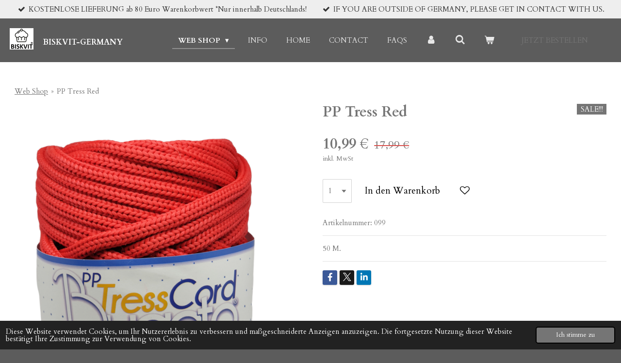

--- FILE ---
content_type: text/html; charset=UTF-8
request_url: https://www.biskvit-germany.de/product/8543110/pp-tress-red
body_size: 14656
content:
<!DOCTYPE html>
<html lang="de">
    <head>
        <meta http-equiv="Content-Type" content="text/html; charset=utf-8">
        <meta name="viewport" content="width=device-width, initial-scale=1.0, maximum-scale=5.0">
        <meta http-equiv="X-UA-Compatible" content="IE=edge">
        <link rel="canonical" href="https://www.biskvit-germany.de/product/8543110/pp-tress-red">
        <meta property="og:title" content="PP Tress Red | Biskvit-Ware für Stricken und Häkeln">
        <meta property="og:url" content="https://www.biskvit-germany.de/product/8543110/pp-tress-red">
        <base href="https://www.biskvit-germany.de/">
        <meta name="description" property="og:description" content="50 M.">
                <script nonce="bf9ca4f729b3025c6d497ddaff625520">
            
            window.JOUWWEB = window.JOUWWEB || {};
            window.JOUWWEB.application = window.JOUWWEB.application || {};
            window.JOUWWEB.application = {"backends":[{"domain":"jouwweb.nl","freeDomain":"jouwweb.site"},{"domain":"webador.com","freeDomain":"webadorsite.com"},{"domain":"webador.de","freeDomain":"webadorsite.com"},{"domain":"webador.fr","freeDomain":"webadorsite.com"},{"domain":"webador.es","freeDomain":"webadorsite.com"},{"domain":"webador.it","freeDomain":"webadorsite.com"},{"domain":"jouwweb.be","freeDomain":"jouwweb.site"},{"domain":"webador.ie","freeDomain":"webadorsite.com"},{"domain":"webador.co.uk","freeDomain":"webadorsite.com"},{"domain":"webador.at","freeDomain":"webadorsite.com"},{"domain":"webador.be","freeDomain":"webadorsite.com"},{"domain":"webador.ch","freeDomain":"webadorsite.com"},{"domain":"webador.ch","freeDomain":"webadorsite.com"},{"domain":"webador.mx","freeDomain":"webadorsite.com"},{"domain":"webador.com","freeDomain":"webadorsite.com"},{"domain":"webador.dk","freeDomain":"webadorsite.com"},{"domain":"webador.se","freeDomain":"webadorsite.com"},{"domain":"webador.no","freeDomain":"webadorsite.com"},{"domain":"webador.fi","freeDomain":"webadorsite.com"},{"domain":"webador.ca","freeDomain":"webadorsite.com"},{"domain":"webador.ca","freeDomain":"webadorsite.com"},{"domain":"webador.pl","freeDomain":"webadorsite.com"},{"domain":"webador.com.au","freeDomain":"webadorsite.com"},{"domain":"webador.nz","freeDomain":"webadorsite.com"}],"editorLocale":"de-DE","editorTimezone":"Europe\/Berlin","editorLanguage":"de","analytics4TrackingId":"G-E6PZPGE4QM","analyticsDimensions":[],"backendDomain":"www.webador.de","backendShortDomain":"webador.de","backendKey":"webador-de","freeWebsiteDomain":"webadorsite.com","noSsl":false,"build":{"reference":"b7ee6e1"},"linkHostnames":["www.jouwweb.nl","www.webador.com","www.webador.de","www.webador.fr","www.webador.es","www.webador.it","www.jouwweb.be","www.webador.ie","www.webador.co.uk","www.webador.at","www.webador.be","www.webador.ch","fr.webador.ch","www.webador.mx","es.webador.com","www.webador.dk","www.webador.se","www.webador.no","www.webador.fi","www.webador.ca","fr.webador.ca","www.webador.pl","www.webador.com.au","www.webador.nz"],"assetsUrl":"https:\/\/assets.jwwb.nl","loginUrl":"https:\/\/www.webador.de\/anmelden","publishUrl":"https:\/\/www.webador.de\/v2\/website\/1820638\/publish-proxy","adminUserOrIp":false,"pricing":{"plans":{"lite":{"amount":"700","currency":"EUR"},"pro":{"amount":"1200","currency":"EUR"},"business":{"amount":"2400","currency":"EUR"}},"yearlyDiscount":{"price":{"amount":"4800","currency":"EUR"},"ratio":0.17,"percent":"17\u00a0%","discountPrice":{"amount":"4800","currency":"EUR"},"termPricePerMonth":{"amount":"2400","currency":"EUR"},"termPricePerYear":{"amount":"24000","currency":"EUR"}}},"hcUrl":{"add-product-variants":"https:\/\/help.webador.com\/hc\/de\/articles\/29426751649809","basic-vs-advanced-shipping":"https:\/\/help.webador.com\/hc\/de\/articles\/29426731685777","html-in-head":"https:\/\/help.webador.com\/hc\/de\/articles\/29426689990033","link-domain-name":"https:\/\/help.webador.com\/hc\/de\/articles\/29426688803345","optimize-for-mobile":"https:\/\/help.webador.com\/hc\/de\/articles\/29426707033617","seo":"https:\/\/help.webador.com\/hc\/de\/categories\/29387178511377","transfer-domain-name":"https:\/\/help.webador.com\/hc\/de\/articles\/29426715688209","website-not-secure":"https:\/\/help.webador.com\/hc\/de\/articles\/29426706659729"}};
            window.JOUWWEB.brand = {"type":"webador","name":"Webador","domain":"Webador.de","supportEmail":"support@webador.de"};
                    
                window.JOUWWEB = window.JOUWWEB || {};
                window.JOUWWEB.websiteRendering = {"locale":"de-DE","timezone":"Europe\/Berlin","routes":{"api\/upload\/product-field":"\/_api\/upload\/product-field","checkout\/cart":"\/cart","payment":"\/complete-order\/:publicOrderId","payment\/forward":"\/complete-order\/:publicOrderId\/forward","public-order":"\/order\/:publicOrderId","checkout\/authorize":"\/cart\/authorize\/:gateway","wishlist":"\/wishlist"}};
                                                    window.JOUWWEB.website = {"id":1820638,"locale":"de-DE","enabled":true,"title":"Biskvit-Ware f\u00fcr Stricken und H\u00e4keln","hasTitle":true,"roleOfLoggedInUser":null,"ownerLocale":"de-DE","plan":"business","freeWebsiteDomain":"webadorsite.com","backendKey":"webador-de","currency":"EUR","defaultLocale":"de-DE","url":"https:\/\/www.biskvit-germany.de\/","homepageSegmentId":6877344,"category":"webshop","isOffline":false,"isPublished":true,"locales":["de-DE"],"allowed":{"ads":false,"credits":true,"externalLinks":true,"slideshow":true,"customDefaultSlideshow":true,"hostedAlbums":true,"moderators":true,"mailboxQuota":10,"statisticsVisitors":true,"statisticsDetailed":true,"statisticsMonths":-1,"favicon":true,"password":true,"freeDomains":0,"freeMailAccounts":1,"canUseLanguages":false,"fileUpload":true,"legacyFontSize":false,"webshop":true,"products":-1,"imageText":false,"search":true,"audioUpload":true,"videoUpload":5000,"allowDangerousForms":false,"allowHtmlCode":true,"mobileBar":true,"sidebar":true,"poll":true,"allowCustomForms":true,"allowBusinessListing":true,"allowCustomAnalytics":true,"allowAccountingLink":true,"digitalProducts":true,"sitemapElement":true},"mobileBar":{"enabled":true,"theme":"accent","email":{"active":true,"value":"info@biskvit-germany.de"},"location":{"active":false},"phone":{"active":true,"value":"+4915251072223"},"whatsapp":{"active":true,"value":"+4915251072223"},"social":{"active":true,"network":"instagram","value":"biskvit_germany"}},"webshop":{"enabled":true,"currency":"EUR","taxEnabled":true,"taxInclusive":true,"vatDisclaimerVisible":true,"orderNotice":"<p><span style=\"text-decoration: underline;\"><strong>B<\/strong><\/span><span style=\"text-decoration: underline;\"><strong>itte vergewissern Sie sich, dass Ihre Angaben korrekt sind.<\/strong><\/span><\/p>\n<p>&Uuml;berpr&uuml;fen Sie Ihre Adresse und den Namen des Empf&auml;ngers, um sicherzustellen, dass sie &uuml;bereinstimmen. Die R&uuml;cksendung von Paketen mit falschen Empf&auml;ngerangaben kann bis zu 30 Arbeitstage dauern. Au&szlig;erdem m&uuml;ssen wir zus&auml;tzliche Portokosten berechnen, wenn das Paket ohne unser Verschulden zur&uuml;ckgeschickt wird. Wir danken Ihnen f&uuml;r Ihr Verst&auml;ndnis.<\/p>\n<p><strong>Please make sure your details are correct<\/strong>.<\/p>\n<p>Check your address and recipient's name to make sure they match. It takes up to 30 working days to return parcels with incorrect recipient details. In addition, we will have to charge additional postage if the parcel is returned through no fault of our own. Thank you for your understanding.<\/p>\n<p><strong>\u041f\u043e\u0436\u0430\u043b\u0443\u0439\u0441\u0442\u0430 \u0443\u0431\u0435\u0434\u0438\u0442\u0435\u0441\u044c \u0432 \u043f\u0440\u0430\u0432\u0438\u043b\u044c\u043d\u043e\u0441\u0442\u0438 \u0437\u0430\u043f\u043e\u043b\u043d\u0435\u043d\u0438\u044f \u0432\u0430\u0448\u0438\u0445 \u0434\u0430\u043d\u043d\u044b\u0445.<\/strong><\/p>\n<p>\u041f\u0440\u043e\u0432\u0435\u0440\u044c\u0442\u0435 \u0432\u0430\u0448\u0438 \u0430\u0434\u0440\u0435\u0441 \u0438 \u0438\u043c\u044f \u043f\u043e\u043b\u0443\u0447\u0430\u0442\u0435\u043b\u044f \u043d\u0430 \u043f\u0440\u0435\u0434\u043c\u0435\u0442 \u0438\u0445 \u0441\u043e\u043e\u0442\u0432\u0435\u0442\u0441\u0442\u0432\u0438\u044f. \u0412\u043e\u0437\u0432\u0440\u0430\u0442 \u043f\u043e\u0441\u044b\u043b\u043e\u043a \u0441 \u043d\u0435\u043f\u0440\u0430\u0432\u0438\u043b\u044c\u043d\u043e \u0443\u043a\u0430\u0437\u0430\u043d\u043d\u044b\u043c\u0438 \u0434\u0430\u043d\u043d\u044b\u043c\u0438 \u043f\u043e\u043b\u0443\u0447\u0430\u0442\u0435\u043b\u044f \u0437\u0430\u043d\u0438\u043c\u0430\u0435\u0442 \u0434\u043e 30 \u0440\u0430\u0431\u043e\u0447\u0438\u0445 \u0434\u043d\u0435\u0439. \u041a \u0442\u043e\u043c\u0443 \u0436\u0435 \u043c\u044b \u0431\u0443\u0434\u0435\u043c \u0432\u044b\u043d\u0443\u0436\u0434\u0435\u043d\u044b \u043f\u043e\u0442\u0440\u0435\u0431\u043e\u0432\u0430\u0442\u044c \u0434\u043e\u043f\u043e\u043b\u043d\u0438\u0442\u0435\u043b\u044c\u043d\u0443\u044e \u043e\u043f\u043b\u0430\u0442\u0443 \u043f\u043e\u0447\u0442\u043e\u0432\u043e\u0433\u043e \u0441\u0431\u043e\u0440\u0430 \u0435\u0441\u043b\u0438 \u043f\u043e\u0441\u044b\u043b\u043a\u0430 \u0432\u0435\u0440\u043d\u0435\u0442\u0441\u044f \u043d\u0435 \u043f\u043e \u043d\u0430\u0448\u0435\u0439 \u0432\u0438\u043d\u0435. \u0421\u043f\u0430\u0441\u0438\u0431\u043e \u0437\u0430 \u043f\u043e\u043d\u0438\u043c\u0430\u043d\u0438\u0435.<\/p>","orderConfirmation":"<p>Vielen Dank f&uuml;r die Bestellung! &Uuml;ber den Status der Bestellung werden Sie umgehend informiert.<\/p>\n<p>Thank you for your order! You will be informed about the status of your order immediately.<\/p>\n<p>\u0421\u043f\u0430\u0441\u0438\u0431\u043e \u0437\u0430 \u0437\u0430\u043a\u0430\u0437! \u0412\u044b \u0431\u0443\u0434\u0435\u0442\u0435 \u043d\u0435\u0437\u0430\u043c\u0435\u0434\u043b\u0438\u0442\u0435\u043b\u044c\u043d\u043e \u043f\u0440\u043e\u0438\u043d\u0444\u043e\u0440\u043c\u0438\u0440\u043e\u0432\u0430\u043d\u044b \u043e \u0441\u0442\u0430\u0442\u0443\u0441\u0435 \u0437\u0430\u043a\u0430\u0437\u0430.<\/p>","freeShipping":true,"freeShippingAmount":"80.00","shippingDisclaimerVisible":false,"pickupAllowed":false,"couponAllowed":true,"detailsPageAvailable":true,"socialMediaVisible":true,"termsPage":7531673,"termsPageUrl":"\/agb","extraTerms":"<p>Hiermit best&auml;tige ich die allgemeinen Gesch&auml;ftsbedingungen gelesen zu haben und bin mit diesen einverstanden. <br \/><br \/>I hereby confirm that I have red the general terms &amp; conditions and I fully agree on them. <br \/><br \/>\u042f \u043f\u043e\u0434\u0442\u0432\u0435\u0440\u0436\u0434\u0430\u044e \u0447\u0442\u043e \u043f\u0440\u043e\u0447\u0438\u0442\u0430\u043b \u0438 \u0441\u043e\u0433\u043b\u0430\u0441\u0435\u043d \u0441 \u041e\u0431\u0449\u0438\u043c\u0438 \u0443\u0441\u043b\u043e\u0432\u0438\u044f\u043c\u0438 \u044d\u0442\u043e\u0433\u043e \u043e\u043d\u043b\u0430\u0439\u043d \u043c\u0430\u0433\u0430\u0437\u0438\u043d\u0430.<\/p>","pricingVisible":true,"orderButtonVisible":true,"shippingAdvanced":true,"shippingAdvancedBackEnd":true,"soldOutVisible":true,"backInStockNotificationEnabled":true,"canAddProducts":true,"nextOrderNumber":2071,"allowedServicePoints":["dhl"],"sendcloudConfigured":true,"sendcloudFallbackPublicKey":"a3d50033a59b4a598f1d7ce7e72aafdf","taxExemptionAllowed":true,"invoiceComment":"Steuernummer: 126\/220\/50275\nUSt-IdNr: DE342586192\nBankverbindung: Raiffeisenbank\nInhaber: Roman Gerr\nIBAN: DE97750690140100331562\nBIC: GENODEF1ABS","emptyCartVisible":true,"minimumOrderPrice":null,"productNumbersEnabled":true,"wishlistEnabled":true,"hideTaxOnCart":false},"isTreatedAsWebshop":true};                            window.JOUWWEB.cart = {"products":[],"coupon":null,"shippingCountryCode":null,"shippingChoice":null,"breakdown":[]};                            window.JOUWWEB.scripts = ["website-rendering\/webshop"];                        window.parent.JOUWWEB.colorPalette = window.JOUWWEB.colorPalette;
        </script>
                <title>PP Tress Red | Biskvit-Ware für Stricken und Häkeln</title>
                                            <link href="https://primary.jwwb.nl/public/z/n/k/temp-srjbirzegfioarwrvfkh/touch-icon-iphone.png?bust=1611343167" rel="apple-touch-icon" sizes="60x60">                                                <link href="https://primary.jwwb.nl/public/z/n/k/temp-srjbirzegfioarwrvfkh/touch-icon-ipad.png?bust=1611343167" rel="apple-touch-icon" sizes="76x76">                                                <link href="https://primary.jwwb.nl/public/z/n/k/temp-srjbirzegfioarwrvfkh/touch-icon-iphone-retina.png?bust=1611343167" rel="apple-touch-icon" sizes="120x120">                                                <link href="https://primary.jwwb.nl/public/z/n/k/temp-srjbirzegfioarwrvfkh/touch-icon-ipad-retina.png?bust=1611343167" rel="apple-touch-icon" sizes="152x152">                                                <link href="https://primary.jwwb.nl/public/z/n/k/temp-srjbirzegfioarwrvfkh/favicon.png?bust=1611343167" rel="shortcut icon">                                                <link href="https://primary.jwwb.nl/public/z/n/k/temp-srjbirzegfioarwrvfkh/favicon.png?bust=1611343167" rel="icon">                                        <meta property="og:image" content="https&#x3A;&#x2F;&#x2F;primary.jwwb.nl&#x2F;public&#x2F;z&#x2F;n&#x2F;k&#x2F;temp-srjbirzegfioarwrvfkh&#x2F;w0lb93&#x2F;photoroom-20221014_214836.png&#x3F;enable-io&#x3D;true&amp;enable&#x3D;upscale&amp;fit&#x3D;bounds&amp;width&#x3D;1200">
                                    <meta name="twitter:card" content="summary_large_image">
                        <meta property="twitter:image" content="https&#x3A;&#x2F;&#x2F;primary.jwwb.nl&#x2F;public&#x2F;z&#x2F;n&#x2F;k&#x2F;temp-srjbirzegfioarwrvfkh&#x2F;w0lb93&#x2F;photoroom-20221014_214836.png&#x3F;enable-io&#x3D;true&amp;enable&#x3D;upscale&amp;fit&#x3D;bounds&amp;width&#x3D;1200">
                                                    <!-- Google tag (gtag.js) -->
<script async src="https://www.googletagmanager.com/gtag/js?id=G-ZHZ379EZ4G"></script>
<script>
  window.dataLayer = window.dataLayer || [];
  function gtag(){dataLayer.push(arguments);}
  gtag('js', new Date());

gtag('config', 'G-ZHZ379EZ4G');
</script>

<script src="https://www.paypal.com/sdk/js?client-id=Ae3vsjq8m3EfeRArax8nvGH4NG_OCtpqF7-3gd_Tub3XKI7qt2BKBpWAUpPhn-zQqNk8WECBRlNJ4_OU&amp;currency=EUR&amp;components=messages" data-namespace="PayPalSDK">
</script>                            <script src="https://www.googletagmanager.com/gtag/js?id=UA-188247546-1" nonce="bf9ca4f729b3025c6d497ddaff625520" data-turbo-track="reload" async></script>
<script src="https://plausible.io/js/script.manual.js" nonce="bf9ca4f729b3025c6d497ddaff625520" data-turbo-track="reload" defer data-domain="shard13.jouwweb.nl"></script>
<link rel="stylesheet" type="text/css" href="https://gfonts.jwwb.nl/css?display=fallback&amp;family=Cardo%3A400%2C700%2C400italic%2C700italic" nonce="bf9ca4f729b3025c6d497ddaff625520" data-turbo-track="dynamic">
<script src="https://assets.jwwb.nl/assets/build/website-rendering/de-DE.js?bust=bebfc15ff0c7ef191570" nonce="bf9ca4f729b3025c6d497ddaff625520" data-turbo-track="reload" defer></script>
<script src="https://assets.jwwb.nl/assets/website-rendering/runtime.7bcdd12db7efaf1559ed.js?bust=985bd64258fe2552f2b6" nonce="bf9ca4f729b3025c6d497ddaff625520" data-turbo-track="reload" defer></script>
<script src="https://assets.jwwb.nl/assets/website-rendering/103.3d75ec3708e54af67f50.js?bust=cb0aa3c978e146edbd0d" nonce="bf9ca4f729b3025c6d497ddaff625520" data-turbo-track="reload" defer></script>
<script src="https://assets.jwwb.nl/assets/website-rendering/main.c8d709f695c55a6d5f43.js?bust=168746e4336bdbd95d32" nonce="bf9ca4f729b3025c6d497ddaff625520" data-turbo-track="reload" defer></script>
<link rel="preload" href="https://assets.jwwb.nl/assets/website-rendering/styles.f78188d346eb1faf64a5.css?bust=7a6e6f2cb6becdc09bb5" as="style">
<link rel="preload" href="https://assets.jwwb.nl/assets/website-rendering/fonts/icons-website-rendering/font/website-rendering.woff2?bust=bd2797014f9452dadc8e" as="font" crossorigin>
<link rel="preconnect" href="https://gfonts.jwwb.nl">
<link rel="stylesheet" type="text/css" href="https://assets.jwwb.nl/assets/website-rendering/styles.f78188d346eb1faf64a5.css?bust=7a6e6f2cb6becdc09bb5" nonce="bf9ca4f729b3025c6d497ddaff625520" data-turbo-track="dynamic">
<link rel="preconnect" href="https://assets.jwwb.nl">
<link rel="preconnect" href="https://www.google-analytics.com">
<link rel="stylesheet" type="text/css" href="https://primary.jwwb.nl/public/z/n/k/temp-srjbirzegfioarwrvfkh/style.css?bust=1767127138" nonce="bf9ca4f729b3025c6d497ddaff625520" data-turbo-track="dynamic">    </head>
    <body
        id="top"
        class="jw-is-no-slideshow jw-header-is-image-text jw-is-segment-product jw-is-frontend jw-is-no-sidebar jw-is-messagebar jw-is-no-touch-device jw-is-no-mobile"
                                    data-jouwweb-page="8543110"
                                                data-jouwweb-segment-id="8543110"
                                                data-jouwweb-segment-type="product"
                                                data-template-threshold="960"
                                                data-template-name="business-banner&#x7C;business-shop"
                            itemscope
        itemtype="https://schema.org/Product"
    >
                                    <meta itemprop="url" content="https://www.biskvit-germany.de/product/8543110/pp-tress-red">
        <div class="jw-background"></div>
        <div class="jw-body">
            <div class="jw-mobile-menu jw-mobile-is-text js-mobile-menu">
            <button
            type="button"
            class="jw-mobile-menu__button jw-mobile-toggle"
            aria-label="Menü anzeigen"
        >
            <span class="jw-icon-burger"></span>
        </button>
        <div class="jw-mobile-header jw-mobile-header--image-text">
        <a            class="jw-mobile-header-content"
                            href="/"
                        >
                            <img class="jw-mobile-logo jw-mobile-logo--square" src="https://primary.jwwb.nl/public/z/n/k/temp-srjbirzegfioarwrvfkh/0uif6b/6e73053715d34feed254707a64f521be.png?enable-io=true&amp;enable=upscale&amp;height=70" srcset="https://primary.jwwb.nl/public/z/n/k/temp-srjbirzegfioarwrvfkh/0uif6b/6e73053715d34feed254707a64f521be.png?enable-io=true&amp;enable=upscale&amp;height=70 1x, https://primary.jwwb.nl/public/z/n/k/temp-srjbirzegfioarwrvfkh/0uif6b/6e73053715d34feed254707a64f521be.png?enable-io=true&amp;enable=upscale&amp;height=140&amp;quality=70 2x" alt="Biskvit-Ware für Stricken und Häkeln" title="Biskvit-Ware für Stricken und Häkeln">                                        <div class="jw-mobile-text">
                    <span style="display: inline-block; font-size: 30px;"><span style="display: inline-block; font-size: 30px;"> <span style="display: inline-block; font-size: 30px;"><span style="display: inline-block; font-size: 30px;"> <span style="display: inline-block; font-size: 30px;"><span style="display: inline-block; font-size: 19px;"> <span style="font-size: 85%; color: #ffffff;">BISKvit-germany</span> </span></span> </span></span> </span></span>                </div>
                    </a>
    </div>

        <a
        href="/cart"
        class="jw-mobile-menu__button jw-mobile-header-cart">
        <span class="jw-icon-badge-wrapper">
            <span class="website-rendering-icon-basket"></span>
            <span class="jw-icon-badge hidden"></span>
        </span>
    </a>
    
    </div>
    <div class="jw-mobile-menu-search jw-mobile-menu-search--hidden">
        <form
            action="/search"
            method="get"
            class="jw-mobile-menu-search__box"
        >
            <input
                type="text"
                name="q"
                value=""
                placeholder="Suche..."
                class="jw-mobile-menu-search__input"
            >
            <button type="submit" class="jw-btn jw-btn--style-flat jw-mobile-menu-search__button">
                <span class="website-rendering-icon-search"></span>
            </button>
            <button type="button" class="jw-btn jw-btn--style-flat jw-mobile-menu-search__button js-cancel-search">
                <span class="website-rendering-icon-cancel"></span>
            </button>
        </form>
    </div>
            <div class="message-bar message-bar--light"><div class="message-bar__container"><ul class="message-bar-usps"><li class="message-bar-usps__item"><i class="website-rendering-icon-ok"></i><span>KOSTENLOSE LIEFERUNG ab 80 Euro Warenkorbwert *Nur innerhalb Deutschlands!</span></li><li class="message-bar-usps__item"><i class="website-rendering-icon-ok"></i><span>IF YOU ARE OUTSIDE OF GERMANY, PLEASE GET IN CONTACT WITH US.</span></li></ul></div></div><script nonce="bf9ca4f729b3025c6d497ddaff625520">
    JOUWWEB.templateConfig = {
        header: {
            mobileSelector: '.jw-mobile-menu',
            updatePusher: function (headerHeight, state) {
                $('.jw-menu-clone').css('top', headerHeight);
            },
        },
    };
</script>
<header class="header-wrap js-topbar-content-container">
    <div class="header">
        <div class="jw-header-logo">
            <div
    id="jw-header-image-container"
    class="jw-header jw-header-image jw-header-image-toggle"
    style="flex-basis: 49px; max-width: 49px; flex-shrink: 1;"
>
            <a href="/">
        <img id="jw-header-image" data-image-id="72611997" srcset="https://primary.jwwb.nl/public/z/n/k/temp-srjbirzegfioarwrvfkh/0uif6b/6e73053715d34feed254707a64f521be.png?enable-io=true&amp;width=49 49w, https://primary.jwwb.nl/public/z/n/k/temp-srjbirzegfioarwrvfkh/0uif6b/6e73053715d34feed254707a64f521be.png?enable-io=true&amp;width=98 98w" class="jw-header-image" title="Biskvit-Ware für Stricken und Häkeln" style="max-height: 80px;" sizes="49px" width="49" height="44" intrinsicsize="49.00 x 44.00" alt="Biskvit-Ware für Stricken und Häkeln">                </a>
    </div>
        <div
    class="jw-header jw-header-title-container jw-header-text jw-header-text-toggle"
    data-stylable="true"
>
    <a        id="jw-header-title"
        class="jw-header-title"
                    href="/"
            >
        <span style="display: inline-block; font-size: 30px;"><span style="display: inline-block; font-size: 30px;"> <span style="display: inline-block; font-size: 30px;"><span style="display: inline-block; font-size: 30px;"> <span style="display: inline-block; font-size: 30px;"><span style="display: inline-block; font-size: 19px;"> <span style="font-size: 85%; color: #ffffff;">BISKvit-germany</span> </span></span> </span></span> </span></span>    </a>
</div>
</div>
    </div>
    <nav class="menu jw-menu-copy">
        <ul
    id="jw-menu"
    class="jw-menu jw-menu-horizontal"
            >
            <li
    class="jw-menu-item jw-menu-has-submenu jw-menu-is-active"
>
        <a        class="jw-menu-link js-active-menu-item"
        href="/"                                            data-page-link-id="6877344"
                            >
                <span class="">
            Web Shop        </span>
                    <span class="jw-arrow jw-arrow-toplevel"></span>
            </a>
                    <ul
            class="jw-submenu"
                    >
                            <li
    class="jw-menu-item"
>
        <a        class="jw-menu-link"
        href="/biskvit-textilgarn"                                            data-page-link-id="6877363"
                            >
                <span class="">
            BISKVIT Textilgarn        </span>
            </a>
                </li>
                            <li
    class="jw-menu-item jw-menu-has-submenu"
>
        <a        class="jw-menu-link"
        href="/caramel-haekelschnur-1"                                            data-page-link-id="9433661"
                            >
                <span class="">
            Caramel Häkelschnur        </span>
                    <span class="jw-arrow"></span>
            </a>
                    <ul
            class="jw-submenu"
                    >
                            <li
    class="jw-menu-item"
>
        <a        class="jw-menu-link"
        href="/caramel-haekelschnur-1/caramel-75-m"                                            data-page-link-id="6877413"
                            >
                <span class="">
            Caramel 75 M.        </span>
            </a>
                </li>
                            <li
    class="jw-menu-item"
>
        <a        class="jw-menu-link"
        href="/caramel-haekelschnur-1/caramel-200-m"                                            data-page-link-id="20791452"
                            >
                <span class="">
            Caramel 200 M.        </span>
            </a>
                </li>
                            <li
    class="jw-menu-item"
>
        <a        class="jw-menu-link"
        href="/caramel-haekelschnur-1/caramel-dolce"                                            data-page-link-id="10640851"
                            >
                <span class="">
            Caramel Dolce        </span>
            </a>
                </li>
                            <li
    class="jw-menu-item"
>
        <a        class="jw-menu-link"
        href="/caramel-haekelschnur-1/caramel-dolce-baby"                                            data-page-link-id="13636843"
                            >
                <span class="">
            Caramel Dolce Baby        </span>
            </a>
                </li>
                            <li
    class="jw-menu-item"
>
        <a        class="jw-menu-link"
        href="/caramel-haekelschnur-1/caramel-baby-200-m"                                            data-page-link-id="8762697"
                            >
                <span class="">
            Caramel Baby 200 M.        </span>
            </a>
                </li>
                            <li
    class="jw-menu-item"
>
        <a        class="jw-menu-link"
        href="/caramel-haekelschnur-1/caramel-baby-500-m"                                            data-page-link-id="20792253"
                            >
                <span class="">
            Caramel Baby 500 M.        </span>
            </a>
                </li>
                    </ul>
        </li>
                            <li
    class="jw-menu-item jw-menu-has-submenu"
>
        <a        class="jw-menu-link"
        href="/bugeto-yarns"                                            data-page-link-id="8726081"
                            >
                <span class="">
            Bugeto Yarns        </span>
                    <span class="jw-arrow"></span>
            </a>
                    <ul
            class="jw-submenu"
                    >
                            <li
    class="jw-menu-item"
>
        <a        class="jw-menu-link"
        href="/bugeto-yarns/leder-look-garn"                                            data-page-link-id="8726123"
                            >
                <span class="">
            Leder-Look Garn        </span>
            </a>
                </li>
                            <li
    class="jw-menu-item"
>
        <a        class="jw-menu-link"
        href="/bugeto-yarns/pp-tress-cord"                                            data-page-link-id="10641168"
                            >
                <span class="">
            PP Tress Cord        </span>
            </a>
                </li>
                            <li
    class="jw-menu-item"
>
        <a        class="jw-menu-link"
        href="/bugeto-yarns/tress-schnur"                                            data-page-link-id="8726250"
                            >
                <span class="">
            Tress Schnur        </span>
            </a>
                </li>
                    </ul>
        </li>
                            <li
    class="jw-menu-item"
>
        <a        class="jw-menu-link"
        href="/halva-jutegarn"                                            data-page-link-id="7380603"
                            >
                <span class="">
            Halva Jutegarn        </span>
            </a>
                </li>
                            <li
    class="jw-menu-item"
>
        <a        class="jw-menu-link"
        href="/nooga-mini-haekelcord"                                            data-page-link-id="7701344"
                            >
                <span class="">
            Nooga MINI Häkelcord        </span>
            </a>
                </li>
                            <li
    class="jw-menu-item"
>
        <a        class="jw-menu-link"
        href="/makramegarn"                                            data-page-link-id="7704026"
                            >
                <span class="">
            Makramegarn        </span>
            </a>
                </li>
                            <li
    class="jw-menu-item"
>
        <a        class="jw-menu-link"
        href="/moseskorbzubehoer"                                            data-page-link-id="8385677"
                            >
                <span class="">
            Moseskorbzubehör        </span>
            </a>
                </li>
                            <li
    class="jw-menu-item"
>
        <a        class="jw-menu-link"
        href="/handtaschenriemen"                                            data-page-link-id="8385771"
                            >
                <span class="">
            Handtaschenriemen        </span>
            </a>
                </li>
                            <li
    class="jw-menu-item"
>
        <a        class="jw-menu-link"
        href="/holzformen"                                            data-page-link-id="8395937"
                            >
                <span class="">
            Holzformen        </span>
            </a>
                </li>
                    </ul>
        </li>
            <li
    class="jw-menu-item"
>
        <a        class="jw-menu-link"
        href="/info"                                            data-page-link-id="8762021"
                            >
                <span class="">
            Info        </span>
            </a>
                </li>
            <li
    class="jw-menu-item"
>
        <a        class="jw-menu-link"
        href="/home"                                            data-page-link-id="6875613"
                            >
                <span class="">
            Home        </span>
            </a>
                </li>
            <li
    class="jw-menu-item"
>
        <a        class="jw-menu-link"
        href="/contact"                                            data-page-link-id="6877244"
                            >
                <span class="">
            Contact        </span>
            </a>
                </li>
            <li
    class="jw-menu-item"
>
        <a        class="jw-menu-link"
        href="/faqs"                                            data-page-link-id="12472633"
                            >
                <span class="">
            FAQs        </span>
            </a>
                </li>
            <li
    class="jw-menu-item"
>
        <a        class="jw-menu-link jw-menu-link--icon"
        href="/account"                                                            title="Konto"
            >
                                <span class="website-rendering-icon-user"></span>
                            <span class="hidden-desktop-horizontal-menu">
            Konto        </span>
            </a>
                </li>
            <li
    class="jw-menu-item jw-menu-search-item"
>
        <button        class="jw-menu-link jw-menu-link--icon jw-text-button"
                                                                    title="Suche"
            >
                                <span class="website-rendering-icon-search"></span>
                            <span class="hidden-desktop-horizontal-menu">
            Suche        </span>
            </button>
                
            <div class="jw-popover-container jw-popover-container--inline is-hidden">
                <div class="jw-popover-backdrop"></div>
                <div class="jw-popover">
                    <div class="jw-popover__arrow"></div>
                    <div class="jw-popover__content jw-section-white">
                        <form  class="jw-search" action="/search" method="get">
                            
                            <input class="jw-search__input" type="text" name="q" value="" placeholder="Suche..." >
                            <button class="jw-search__submit" type="submit">
                                <span class="website-rendering-icon-search"></span>
                            </button>
                        </form>
                    </div>
                </div>
            </div>
                        </li>
            <li
    class="jw-menu-item jw-menu-wishlist-item js-menu-wishlist-item jw-menu-wishlist-item--hidden"
>
        <a        class="jw-menu-link jw-menu-link--icon"
        href="/wishlist"                                                            title="Wunschliste"
            >
                                    <span class="jw-icon-badge-wrapper">
                        <span class="website-rendering-icon-heart"></span>
                                            <span class="jw-icon-badge hidden">
                    0                </span>
                            <span class="hidden-desktop-horizontal-menu">
            Wunschliste        </span>
            </a>
                </li>
            <li
    class="jw-menu-item js-menu-cart-item "
>
        <a        class="jw-menu-link jw-menu-link--icon"
        href="/cart"                                                            title="Warenkorb"
            >
                                    <span class="jw-icon-badge-wrapper">
                        <span class="website-rendering-icon-basket"></span>
                                            <span class="jw-icon-badge hidden">
                    0                </span>
                            <span class="hidden-desktop-horizontal-menu">
            Warenkorb        </span>
            </a>
                </li>
    
    <div
    class="jw-menu-item jw-menu-cta"
    >
    <a
       title="JETZT&#x20;BESTELLEN"
       class="jw-btn jw-btn--size-small"
                  href="&#x2F;"
                  >
        <div class="jw-btn-caption">
            JETZT BESTELLEN        </div>
    </a>
</div>
</ul>

    <script nonce="bf9ca4f729b3025c6d497ddaff625520" id="jw-mobile-menu-template" type="text/template">
        <ul id="jw-menu" class="jw-menu jw-menu-horizontal jw-menu-spacing--mobile-bar">
                            <li
    class="jw-menu-item jw-menu-search-item"
>
                
                 <li class="jw-menu-item jw-mobile-menu-search-item">
                    <form class="jw-search" action="/search" method="get">
                        <input class="jw-search__input" type="text" name="q" value="" placeholder="Suche...">
                        <button class="jw-search__submit" type="submit">
                            <span class="website-rendering-icon-search"></span>
                        </button>
                    </form>
                </li>
                        </li>
                            <li
    class="jw-menu-item jw-menu-has-submenu jw-menu-is-active"
>
        <a        class="jw-menu-link js-active-menu-item"
        href="/"                                            data-page-link-id="6877344"
                            >
                <span class="">
            Web Shop        </span>
                    <span class="jw-arrow jw-arrow-toplevel"></span>
            </a>
                    <ul
            class="jw-submenu"
                    >
                            <li
    class="jw-menu-item"
>
        <a        class="jw-menu-link"
        href="/biskvit-textilgarn"                                            data-page-link-id="6877363"
                            >
                <span class="">
            BISKVIT Textilgarn        </span>
            </a>
                </li>
                            <li
    class="jw-menu-item jw-menu-has-submenu"
>
        <a        class="jw-menu-link"
        href="/caramel-haekelschnur-1"                                            data-page-link-id="9433661"
                            >
                <span class="">
            Caramel Häkelschnur        </span>
                    <span class="jw-arrow"></span>
            </a>
                    <ul
            class="jw-submenu"
                    >
                            <li
    class="jw-menu-item"
>
        <a        class="jw-menu-link"
        href="/caramel-haekelschnur-1/caramel-75-m"                                            data-page-link-id="6877413"
                            >
                <span class="">
            Caramel 75 M.        </span>
            </a>
                </li>
                            <li
    class="jw-menu-item"
>
        <a        class="jw-menu-link"
        href="/caramel-haekelschnur-1/caramel-200-m"                                            data-page-link-id="20791452"
                            >
                <span class="">
            Caramel 200 M.        </span>
            </a>
                </li>
                            <li
    class="jw-menu-item"
>
        <a        class="jw-menu-link"
        href="/caramel-haekelschnur-1/caramel-dolce"                                            data-page-link-id="10640851"
                            >
                <span class="">
            Caramel Dolce        </span>
            </a>
                </li>
                            <li
    class="jw-menu-item"
>
        <a        class="jw-menu-link"
        href="/caramel-haekelschnur-1/caramel-dolce-baby"                                            data-page-link-id="13636843"
                            >
                <span class="">
            Caramel Dolce Baby        </span>
            </a>
                </li>
                            <li
    class="jw-menu-item"
>
        <a        class="jw-menu-link"
        href="/caramel-haekelschnur-1/caramel-baby-200-m"                                            data-page-link-id="8762697"
                            >
                <span class="">
            Caramel Baby 200 M.        </span>
            </a>
                </li>
                            <li
    class="jw-menu-item"
>
        <a        class="jw-menu-link"
        href="/caramel-haekelschnur-1/caramel-baby-500-m"                                            data-page-link-id="20792253"
                            >
                <span class="">
            Caramel Baby 500 M.        </span>
            </a>
                </li>
                    </ul>
        </li>
                            <li
    class="jw-menu-item jw-menu-has-submenu"
>
        <a        class="jw-menu-link"
        href="/bugeto-yarns"                                            data-page-link-id="8726081"
                            >
                <span class="">
            Bugeto Yarns        </span>
                    <span class="jw-arrow"></span>
            </a>
                    <ul
            class="jw-submenu"
                    >
                            <li
    class="jw-menu-item"
>
        <a        class="jw-menu-link"
        href="/bugeto-yarns/leder-look-garn"                                            data-page-link-id="8726123"
                            >
                <span class="">
            Leder-Look Garn        </span>
            </a>
                </li>
                            <li
    class="jw-menu-item"
>
        <a        class="jw-menu-link"
        href="/bugeto-yarns/pp-tress-cord"                                            data-page-link-id="10641168"
                            >
                <span class="">
            PP Tress Cord        </span>
            </a>
                </li>
                            <li
    class="jw-menu-item"
>
        <a        class="jw-menu-link"
        href="/bugeto-yarns/tress-schnur"                                            data-page-link-id="8726250"
                            >
                <span class="">
            Tress Schnur        </span>
            </a>
                </li>
                    </ul>
        </li>
                            <li
    class="jw-menu-item"
>
        <a        class="jw-menu-link"
        href="/halva-jutegarn"                                            data-page-link-id="7380603"
                            >
                <span class="">
            Halva Jutegarn        </span>
            </a>
                </li>
                            <li
    class="jw-menu-item"
>
        <a        class="jw-menu-link"
        href="/nooga-mini-haekelcord"                                            data-page-link-id="7701344"
                            >
                <span class="">
            Nooga MINI Häkelcord        </span>
            </a>
                </li>
                            <li
    class="jw-menu-item"
>
        <a        class="jw-menu-link"
        href="/makramegarn"                                            data-page-link-id="7704026"
                            >
                <span class="">
            Makramegarn        </span>
            </a>
                </li>
                            <li
    class="jw-menu-item"
>
        <a        class="jw-menu-link"
        href="/moseskorbzubehoer"                                            data-page-link-id="8385677"
                            >
                <span class="">
            Moseskorbzubehör        </span>
            </a>
                </li>
                            <li
    class="jw-menu-item"
>
        <a        class="jw-menu-link"
        href="/handtaschenriemen"                                            data-page-link-id="8385771"
                            >
                <span class="">
            Handtaschenriemen        </span>
            </a>
                </li>
                            <li
    class="jw-menu-item"
>
        <a        class="jw-menu-link"
        href="/holzformen"                                            data-page-link-id="8395937"
                            >
                <span class="">
            Holzformen        </span>
            </a>
                </li>
                    </ul>
        </li>
                            <li
    class="jw-menu-item"
>
        <a        class="jw-menu-link"
        href="/info"                                            data-page-link-id="8762021"
                            >
                <span class="">
            Info        </span>
            </a>
                </li>
                            <li
    class="jw-menu-item"
>
        <a        class="jw-menu-link"
        href="/home"                                            data-page-link-id="6875613"
                            >
                <span class="">
            Home        </span>
            </a>
                </li>
                            <li
    class="jw-menu-item"
>
        <a        class="jw-menu-link"
        href="/contact"                                            data-page-link-id="6877244"
                            >
                <span class="">
            Contact        </span>
            </a>
                </li>
                            <li
    class="jw-menu-item"
>
        <a        class="jw-menu-link"
        href="/faqs"                                            data-page-link-id="12472633"
                            >
                <span class="">
            FAQs        </span>
            </a>
                </li>
                            <li
    class="jw-menu-item"
>
        <a        class="jw-menu-link jw-menu-link--icon"
        href="/account"                                                            title="Konto"
            >
                                <span class="website-rendering-icon-user"></span>
                            <span class="hidden-desktop-horizontal-menu">
            Konto        </span>
            </a>
                </li>
                            <li
    class="jw-menu-item jw-menu-wishlist-item js-menu-wishlist-item jw-menu-wishlist-item--hidden"
>
        <a        class="jw-menu-link jw-menu-link--icon"
        href="/wishlist"                                                            title="Wunschliste"
            >
                                    <span class="jw-icon-badge-wrapper">
                        <span class="website-rendering-icon-heart"></span>
                                            <span class="jw-icon-badge hidden">
                    0                </span>
                            <span class="hidden-desktop-horizontal-menu">
            Wunschliste        </span>
            </a>
                </li>
            
            <div
    class="jw-menu-item jw-menu-cta"
    >
    <a
       title="JETZT&#x20;BESTELLEN"
       class="jw-btn jw-btn--size-small"
                  href="&#x2F;"
                  >
        <div class="jw-btn-caption">
            JETZT BESTELLEN        </div>
    </a>
</div>
        </ul>
    </script>
    </nav>
</header>
<div class="main-content">
    
<main class="block-content">
    <div data-section-name="content" class="jw-section jw-section-content jw-responsive">
        <div class="jw-strip jw-strip--default jw-strip--style-color jw-strip--primary jw-strip--color-default jw-strip--padding-start"><div class="jw-strip__content-container"><div class="jw-strip__content jw-responsive">    
                        <nav class="jw-breadcrumbs" aria-label="Navigationspfad"><ol><li><a href="/" class="jw-breadcrumbs__link">Web Shop</a></li><li><span class="jw-breadcrumbs__separator" aria-hidden="true">&raquo;</span><a href="/product/8543110/pp-tress-red" class="jw-breadcrumbs__link jw-breadcrumbs__link--current" aria-current="page">PP Tress Red</a></li></ol></nav>    <div
        class="product-page js-product-container"
        data-webshop-product="&#x7B;&quot;id&quot;&#x3A;8543110,&quot;title&quot;&#x3A;&quot;PP&#x20;Tress&#x20;Red&quot;,&quot;url&quot;&#x3A;&quot;&#x5C;&#x2F;product&#x5C;&#x2F;8543110&#x5C;&#x2F;pp-tress-red&quot;,&quot;variants&quot;&#x3A;&#x5B;&#x7B;&quot;id&quot;&#x3A;28560178,&quot;stock&quot;&#x3A;5,&quot;limited&quot;&#x3A;true,&quot;propertyValueIds&quot;&#x3A;&#x5B;&#x5D;,&quot;productNumber&quot;&#x3A;&quot;099&quot;&#x7D;&#x5D;,&quot;image&quot;&#x3A;&#x7B;&quot;id&quot;&#x3A;69201043,&quot;url&quot;&#x3A;&quot;https&#x3A;&#x5C;&#x2F;&#x5C;&#x2F;primary.jwwb.nl&#x5C;&#x2F;public&#x5C;&#x2F;z&#x5C;&#x2F;n&#x5C;&#x2F;k&#x5C;&#x2F;temp-srjbirzegfioarwrvfkh&#x5C;&#x2F;photoroom-20221014_214836.png&quot;,&quot;width&quot;&#x3A;800,&quot;height&quot;&#x3A;1066&#x7D;&#x7D;"
        data-is-detail-view="1"
    >
                <div class="product-page__top">
            <h1 class="product-page__heading" itemprop="name">
                PP Tress Red            </h1>
            <div class="product-sticker">SALE!!!</div>                            <meta itemprop="productID" content="099">
                    </div>
                                <div class="product-page__image-container">
                <div
                    class="image-gallery image-gallery--single-item"
                    role="group"
                    aria-roledescription="carousel"
                    aria-label="Produktbilder"
                >
                    <div class="image-gallery__main">
                        <div
                            class="image-gallery__slides"
                            aria-live="polite"
                            aria-atomic="false"
                        >
                                                                                            <div
                                    class="image-gallery__slide-container"
                                    role="group"
                                    aria-roledescription="slide"
                                    aria-hidden="false"
                                    aria-label="1 von 1"
                                >
                                    <a
                                        class="image-gallery__slide-item"
                                        href="https://primary.jwwb.nl/public/z/n/k/temp-srjbirzegfioarwrvfkh/w0lb93/photoroom-20221014_214836.png"
                                        data-width="1500"
                                        data-height="2000"
                                        data-image-id="69201043"
                                        tabindex="0"
                                    >
                                        <div class="image-gallery__slide-image">
                                            <img
                                                                                                    itemprop="image"
                                                    alt="PP&#x20;Tress&#x20;Red"
                                                                                                src="https://primary.jwwb.nl/public/z/n/k/temp-srjbirzegfioarwrvfkh/photoroom-20221014_214836.png?enable-io=true&enable=upscale&width=600"
                                                srcset="https://primary.jwwb.nl/public/z/n/k/temp-srjbirzegfioarwrvfkh/w0lb93/photoroom-20221014_214836.png?enable-io=true&width=600 600w, https://primary.jwwb.nl/public/z/n/k/temp-srjbirzegfioarwrvfkh/w0lb93/photoroom-20221014_214836.png?enable-io=true&width=670 670w"
                                                sizes="(min-width: 960px) 50vw, 100vw"
                                                width="1500"
                                                height="2000"
                                            >
                                        </div>
                                    </a>
                                </div>
                                                    </div>
                        <div class="image-gallery__controls">
                            <button
                                type="button"
                                class="image-gallery__control image-gallery__control--prev image-gallery__control--disabled"
                                aria-label="Vorheriges Bild"
                            >
                                <span class="website-rendering-icon-left-open-big"></span>
                            </button>
                            <button
                                type="button"
                                class="image-gallery__control image-gallery__control--next image-gallery__control--disabled"
                                aria-label="Nächstes Bild"
                            >
                                <span class="website-rendering-icon-right-open-big"></span>
                            </button>
                        </div>
                    </div>
                                    </div>
            </div>
                <div class="product-page__container">
            <div itemprop="offers" itemscope itemtype="https://schema.org/Offer">
                                <meta itemprop="availability" content="https://schema.org/InStock">
                                                        <meta itemprop="price" content="10.99">
                    <meta itemprop="priceCurrency" content="EUR">
                    <div class="product-page__price-container">
                        <div class="product__price js-product-container__price">
                                <s class="product__price__old-price">17,99 €</s>
<span class="product__price__price">10,99 €</span>
    <div class="product__price-disclaimer">
                                    inkl. MwSt                                    </div>
                        </div>
                        <div class="product__free-shipping-motivator js-product-container__free-shipping-motivator"></div>
                    </div>
                                            <meta itemprop="sku" content="099">
                        <meta itemprop="gtin" content="099">
                                                </div>
                                    <div class="product-page__button-container">
                                    <div
    class="product-quantity-input"
    data-max-shown-quantity="10"
    data-max-quantity="5"
    data-product-variant-id="28560178"
    data-removable="false"
    >
    <label>
        <span class="product-quantity-input__label">
            Menge        </span>
        <input
            min="1"
            max="5"            value="1"
            class="jw-element-form-input-text product-quantity-input__input"
            type="number"
                    />
        <select
            class="jw-element-form-input-text product-quantity-input__select hidden"
                    >
        </select>
    </label>
    </div>
                                <button
    type="button"
    class="jw-btn product__add-to-cart js-product-container__button jw-btn--size-default"
    title="In&#x20;den&#x20;Warenkorb"
        >
    <span>In den Warenkorb</span>
</button>
                
<button
    type="button"
    class="jw-btn jw-btn--icon-only product__add-to-wishlist js-product-container__wishlist-button jw-btn--size-default"
    title="Zur&#x20;Wunschliste&#x20;hinzuf&#xFC;gen"
    >
    <span>
        <i class="js-product-container__add-to-wishlist_icon website-rendering-icon-heart-empty"></i>
    </span>
</button>
            </div>
            <div class="product-page__button-notice hidden js-product-container__button-notice"></div>
                            <div class="product-page__number-container js-product-container__number-container">
                    <span class="product-page__number-label">Artikelnummer:</span>
                    <span class="product-page__number js-product-container__number">
                        099                    </span>
                </div>
            
                            <div class="product-page__description" itemprop="description">
                                        <p>50 M.</p>                </div>
                                                    <div class="product-page__social">
                    <div
    id="jw-element-"
    data-jw-element-id=""
        class="jw-tree-node jw-element jw-social-share jw-node-is-first-child jw-node-is-last-child"
>
    <div class="jw-element-social-share" style="text-align: left">
    <div class="share-button-container share-button-container--buttons-mini share-button-container--align-left jw-element-content">
                                                                <a
                    class="share-button share-button--facebook jw-element-social-share-button jw-element-social-share-button-facebook "
                                            href=""
                        data-href-template="http://www.facebook.com/sharer/sharer.php?u=[url]"
                                                            rel="nofollow noopener noreferrer"
                    target="_blank"
                >
                    <span class="share-button__icon website-rendering-icon-facebook"></span>
                    <span class="share-button__label">Teilen</span>
                </a>
                                                                            <a
                    class="share-button share-button--twitter jw-element-social-share-button jw-element-social-share-button-twitter "
                                            href=""
                        data-href-template="http://x.com/intent/post?text=[url]"
                                                            rel="nofollow noopener noreferrer"
                    target="_blank"
                >
                    <span class="share-button__icon website-rendering-icon-x-logo"></span>
                    <span class="share-button__label">Teilen</span>
                </a>
                                                                            <a
                    class="share-button share-button--linkedin jw-element-social-share-button jw-element-social-share-button-linkedin "
                                            href=""
                        data-href-template="http://www.linkedin.com/shareArticle?mini=true&amp;url=[url]"
                                                            rel="nofollow noopener noreferrer"
                    target="_blank"
                >
                    <span class="share-button__icon website-rendering-icon-linkedin"></span>
                    <span class="share-button__label">Teilen</span>
                </a>
                                                                                        <a
                    class="share-button share-button--whatsapp jw-element-social-share-button jw-element-social-share-button-whatsapp  share-button--mobile-only"
                                            href=""
                        data-href-template="whatsapp://send?text=[url]"
                                                            rel="nofollow noopener noreferrer"
                    target="_blank"
                >
                    <span class="share-button__icon website-rendering-icon-whatsapp"></span>
                    <span class="share-button__label">Teilen</span>
                </a>
                                    </div>
    </div>
</div>                </div>
                    </div>
    </div>

    </div></div></div>
<div class="product-page__content">
    <div
    id="jw-element-182493080"
    data-jw-element-id="182493080"
        class="jw-tree-node jw-element jw-strip-root jw-tree-container jw-node-is-first-child jw-node-is-last-child"
>
    <div
    id="jw-element-348158342"
    data-jw-element-id="348158342"
        class="jw-tree-node jw-element jw-strip jw-tree-container jw-tree-container--empty jw-strip--default jw-strip--style-color jw-strip--color-default jw-strip--padding-both jw-node-is-first-child jw-strip--primary jw-node-is-last-child"
>
    <div class="jw-strip__content-container"><div class="jw-strip__content jw-responsive"></div></div></div></div></div>
            </div>
</main>
    </div>
<footer class="block-footer">
    <div
        data-section-name="footer"
        class="jw-section jw-section-footer jw-responsive"
    >
                <div class="jw-strip jw-strip--default jw-strip--style-color jw-strip--primary jw-strip--color-default jw-strip--padding-both"><div class="jw-strip__content-container"><div class="jw-strip__content jw-responsive">            <div
    id="jw-element-179476538"
    data-jw-element-id="179476538"
        class="jw-tree-node jw-element jw-simple-root jw-tree-container jw-node-is-first-child jw-node-is-last-child"
>
    <div
    id="jw-element-152918880"
    data-jw-element-id="152918880"
        class="jw-tree-node jw-element jw-rating jw-node-is-first-child"
>
                        
<div style="text-align: left" class="jw-element-rating-content jw-element-rating--color-yellow jw-element-rating--size-24 jw-element-rating--voting-enabled">
            <form
            name="rating"
            action="#"
        >
        <div class="sr-only">
        Bewertung: 3.6551724137931 Sterne    </div>
    <div class="jw-element-rating__stars">
                                                <input
                    value="1"
                    type="radio"
                    id="rating-152918880-1"
                    name="vote"
                    class="sr-only"
                                    >
                <label for="rating-152918880-1" title="1 Stern" class="jw-element-rating__star jw-element-rating__star--full">
                    <span class="sr-only">1 Stern</span>
                    <i class="website-rendering-icon-star jw-element-rating__icon-full"></i><i class="website-rendering-icon-star-empty jw-element-rating__icon-empty"></i>
                </label>
                                                            <input
                    value="2"
                    type="radio"
                    id="rating-152918880-2"
                    name="vote"
                    class="sr-only"
                                    >
                <label for="rating-152918880-2" title="2 Sterne" class="jw-element-rating__star jw-element-rating__star--full">
                    <span class="sr-only">2 Sterne</span>
                    <i class="website-rendering-icon-star jw-element-rating__icon-full"></i><i class="website-rendering-icon-star-empty jw-element-rating__icon-empty"></i>
                </label>
                                                            <input
                    value="3"
                    type="radio"
                    id="rating-152918880-3"
                    name="vote"
                    class="sr-only"
                    checked                >
                <label for="rating-152918880-3" title="3 Sterne" class="jw-element-rating__star jw-element-rating__star--full">
                    <span class="sr-only">3 Sterne</span>
                    <i class="website-rendering-icon-star jw-element-rating__icon-full"></i><i class="website-rendering-icon-star-empty jw-element-rating__icon-empty"></i>
                </label>
                                                            <input
                    value="4"
                    type="radio"
                    id="rating-152918880-4"
                    name="vote"
                    class="sr-only"
                                    >
                <label for="rating-152918880-4" title="4 Sterne" class="jw-element-rating__star jw-element-rating__star--half">
                    <span class="sr-only">4 Sterne</span>
                    <i class="website-rendering-icon-star jw-element-rating__icon-full"></i><i class="website-rendering-icon-star-empty jw-element-rating__icon-empty"></i>
                </label>
                                                            <input
                    value="5"
                    type="radio"
                    id="rating-152918880-5"
                    name="vote"
                    class="sr-only"
                                    >
                <label for="rating-152918880-5" title="5 Sterne" class="jw-element-rating__star jw-element-rating__star--empty">
                    <span class="sr-only">5 Sterne</span>
                    <i class="website-rendering-icon-star jw-element-rating__icon-full"></i><i class="website-rendering-icon-star-empty jw-element-rating__icon-empty"></i>
                </label>
                        </div>
                <button type="submit" class="sr-only" tabindex="-1">Bewertung absenden</button>
        </form>
            <span class="jw-element-rating__text jw-element-rating__text--summary">
        261 Stimmen    </span>
    <span class="jw-element-rating__text jw-element-rating__text--already-voted" style="display: none;">
        Sie haben bereits abgestimmt.    </span>
</div>
</div><div
    id="jw-element-179476213"
    data-jw-element-id="179476213"
        class="jw-tree-node jw-element jw-social-share jw-node-is-last-child"
>
    <div class="jw-element-social-share" style="text-align: left">
    <div class="share-button-container share-button-container--align-left jw-element-content">
                                                                <a
                    class="share-button share-button--facebook jw-element-social-share-button jw-element-social-share-button-facebook "
                                            href=""
                        data-href-template="http://www.facebook.com/sharer/sharer.php?u=[url]"
                                                            rel="nofollow noopener noreferrer"
                    target="_blank"
                >
                    <span class="share-button__icon website-rendering-icon-facebook"></span>
                    <span class="share-button__label">Teilen</span>
                </a>
                                                                            <a
                    class="share-button share-button--twitter jw-element-social-share-button jw-element-social-share-button-twitter "
                                            href=""
                        data-href-template="http://x.com/intent/post?text=[url]"
                                                            rel="nofollow noopener noreferrer"
                    target="_blank"
                >
                    <span class="share-button__icon website-rendering-icon-x-logo"></span>
                    <span class="share-button__label">Teilen</span>
                </a>
                                                                            <a
                    class="share-button share-button--linkedin jw-element-social-share-button jw-element-social-share-button-linkedin "
                                            href=""
                        data-href-template="http://www.linkedin.com/shareArticle?mini=true&amp;url=[url]"
                                                            rel="nofollow noopener noreferrer"
                    target="_blank"
                >
                    <span class="share-button__icon website-rendering-icon-linkedin"></span>
                    <span class="share-button__label">Teilen</span>
                </a>
                                                                            <a
                    class="share-button share-button--pinterest jw-element-social-share-button jw-element-social-share-button-pinterest "
                                            href=""
                        data-href-template="http://pinterest.com/pin/create/bookmarklet/?url=[url]&amp;description=[url]"
                                                            rel="nofollow noopener noreferrer"
                    target="_blank"
                >
                    <span class="share-button__icon website-rendering-icon-pinterest"></span>
                    <span class="share-button__label">Pin it</span>
                </a>
                                                                            <a
                    class="share-button share-button--whatsapp jw-element-social-share-button jw-element-social-share-button-whatsapp  share-button--mobile-only"
                                            href=""
                        data-href-template="whatsapp://send?text=[url]"
                                                            rel="nofollow noopener noreferrer"
                    target="_blank"
                >
                    <span class="share-button__icon website-rendering-icon-whatsapp"></span>
                    <span class="share-button__label">Teilen</span>
                </a>
                                                            <div
                    class="share-button share-button--facebook-like share-button--wrapper jw-element-social-share-button jw-element-social-share-button-facebook-like "
                                    >
                    <div
                        class="fb-like"
                        data-layout="button"
                        data-action="like"
                        data-share="false"
                        data-size="large"
                        data-lazy="true"
                        data-href=""
                    ></div>
                </div>
                        </div>
    </div>
</div></div>                            <div class="jw-credits clear">
                    <div class="jw-credits-owner">
                        <div id="jw-footer-text">
                            <div class="jw-footer-text-content">
                                &copy; 2021 - 2025 Biskvit-Ware für Stricken und Häkeln                            </div>
                        </div>
                    </div>
                    <div class="jw-credits-right">
                                                <div id="jw-credits-tool">
    <small>
        Mit Unterstützung von <a href="https://www.webador.de" rel="">Webador</a>    </small>
</div>
                    </div>
                </div>
                    </div></div></div>    </div>
</footer>
            
<div class="jw-bottom-bar__container">
    </div>
<div class="jw-bottom-bar__spacer">
    </div>

            <div id="jw-variable-loaded" style="display: none;"></div>
            <div id="jw-variable-values" style="display: none;">
                                    <span data-jw-variable-key="background-color" class="jw-variable-value-background-color"></span>
                                    <span data-jw-variable-key="background" class="jw-variable-value-background"></span>
                                    <span data-jw-variable-key="font-family" class="jw-variable-value-font-family"></span>
                                    <span data-jw-variable-key="paragraph-color" class="jw-variable-value-paragraph-color"></span>
                                    <span data-jw-variable-key="paragraph-link-color" class="jw-variable-value-paragraph-link-color"></span>
                                    <span data-jw-variable-key="paragraph-font-size" class="jw-variable-value-paragraph-font-size"></span>
                                    <span data-jw-variable-key="heading-color" class="jw-variable-value-heading-color"></span>
                                    <span data-jw-variable-key="heading-link-color" class="jw-variable-value-heading-link-color"></span>
                                    <span data-jw-variable-key="heading-font-size" class="jw-variable-value-heading-font-size"></span>
                                    <span data-jw-variable-key="heading-font-family" class="jw-variable-value-heading-font-family"></span>
                                    <span data-jw-variable-key="menu-text-color" class="jw-variable-value-menu-text-color"></span>
                                    <span data-jw-variable-key="menu-text-link-color" class="jw-variable-value-menu-text-link-color"></span>
                                    <span data-jw-variable-key="menu-text-font-size" class="jw-variable-value-menu-text-font-size"></span>
                                    <span data-jw-variable-key="menu-font-family" class="jw-variable-value-menu-font-family"></span>
                                    <span data-jw-variable-key="menu-capitalize" class="jw-variable-value-menu-capitalize"></span>
                                    <span data-jw-variable-key="website-size" class="jw-variable-value-website-size"></span>
                                    <span data-jw-variable-key="footer-text-color" class="jw-variable-value-footer-text-color"></span>
                                    <span data-jw-variable-key="footer-text-link-color" class="jw-variable-value-footer-text-link-color"></span>
                                    <span data-jw-variable-key="footer-text-font-size" class="jw-variable-value-footer-text-font-size"></span>
                                    <span data-jw-variable-key="content-color" class="jw-variable-value-content-color"></span>
                                    <span data-jw-variable-key="header-color" class="jw-variable-value-header-color"></span>
                                    <span data-jw-variable-key="accent-color" class="jw-variable-value-accent-color"></span>
                                    <span data-jw-variable-key="footer-color" class="jw-variable-value-footer-color"></span>
                            </div>
        </div>
                            <script nonce="bf9ca4f729b3025c6d497ddaff625520" type="application/ld+json">[{"@context":"https:\/\/schema.org","@type":"Organization","url":"https:\/\/www.biskvit-germany.de\/","name":"Biskvit-Ware f\u00fcr Stricken und H\u00e4keln","logo":{"@type":"ImageObject","url":"https:\/\/primary.jwwb.nl\/public\/z\/n\/k\/temp-srjbirzegfioarwrvfkh\/0uif6b\/6e73053715d34feed254707a64f521be.png?enable-io=true&enable=upscale&height=60","width":67,"height":60},"email":"info@biskvit-germany.de","telephone":"+4915251072223"}]</script>
                <script nonce="bf9ca4f729b3025c6d497ddaff625520">window.JOUWWEB = window.JOUWWEB || {}; window.JOUWWEB.experiment = {"enrollments":{},"defaults":{"only-annual-discount-restart":"3months-50pct","ai-homepage-structures":"on","checkout-shopping-cart-design":"on","ai-page-wizard-ui":"on"}};</script>        <script nonce="bf9ca4f729b3025c6d497ddaff625520">window.JOUWWEB.scripts.push("website-rendering/message-bar")</script>
<script nonce="bf9ca4f729b3025c6d497ddaff625520">
            window.JOUWWEB = window.JOUWWEB || {};
            window.JOUWWEB.cookieConsent = {"theme":"jw","showLink":false,"content":{"message":"Diese Website verwendet Cookies, um Ihr Nutzererlebnis zu verbessern und ma\u00dfgeschneiderte Anzeigen anzuzeigen. Die fortgesetzte Nutzung dieser Website best\u00e4tigt Ihre Zustimmung zur Verwendung von Cookies.","dismiss":"Ich stimme zu"},"autoOpen":true,"cookie":{"name":"cookieconsent_status"}};
        </script>
<script nonce="bf9ca4f729b3025c6d497ddaff625520">window.dataLayer = window.dataLayer || [];function gtag(){window.dataLayer.push(arguments);};gtag("js", new Date());gtag("config", "UA-188247546-1", {"anonymize_ip":true});</script>
<script nonce="bf9ca4f729b3025c6d497ddaff625520">window.plausible = window.plausible || function() { (window.plausible.q = window.plausible.q || []).push(arguments) };plausible('pageview', { props: {website: 1820638 }});</script>                                </body>
</html>


--- FILE ---
content_type: application/javascript
request_url: https://assets.jwwb.nl/assets/build/website-rendering/de-DE.js?bust=bebfc15ff0c7ef191570
body_size: 2289
content:
!function(){var e={740:function(e,t,n){!function(e){"use strict";function t(e,t,n,i){var r={m:["eine Minute","einer Minute"],h:["eine Stunde","einer Stunde"],d:["ein Tag","einem Tag"],dd:[e+" Tage",e+" Tagen"],M:["ein Monat","einem Monat"],MM:[e+" Monate",e+" Monaten"],y:["ein Jahr","einem Jahr"],yy:[e+" Jahre",e+" Jahren"]};return t?r[n][0]:r[n][1]}e.defineLocale("de",{months:"Januar_Februar_März_April_Mai_Juni_Juli_August_September_Oktober_November_Dezember".split("_"),monthsShort:"Jan._Feb._März_Apr._Mai_Juni_Juli_Aug._Sep._Okt._Nov._Dez.".split("_"),monthsParseExact:!0,weekdays:"Sonntag_Montag_Dienstag_Mittwoch_Donnerstag_Freitag_Samstag".split("_"),weekdaysShort:"So._Mo._Di._Mi._Do._Fr._Sa.".split("_"),weekdaysMin:"So_Mo_Di_Mi_Do_Fr_Sa".split("_"),weekdaysParseExact:!0,longDateFormat:{LT:"HH:mm",LTS:"HH:mm:ss",L:"DD.MM.YYYY",LL:"D. MMMM YYYY",LLL:"D. MMMM YYYY HH:mm",LLLL:"dddd, D. MMMM YYYY HH:mm"},calendar:{sameDay:"[heute um] LT [Uhr]",sameElse:"L",nextDay:"[morgen um] LT [Uhr]",nextWeek:"dddd [um] LT [Uhr]",lastDay:"[gestern um] LT [Uhr]",lastWeek:"[letzten] dddd [um] LT [Uhr]"},relativeTime:{future:"in %s",past:"vor %s",s:"ein paar Sekunden",ss:"%d Sekunden",m:t,mm:"%d Minuten",h:t,hh:"%d Stunden",d:t,dd:t,M:t,MM:t,y:t,yy:t},dayOfMonthOrdinalParse:/\d{1,2}\./,ordinal:"%d.",week:{dow:1,doy:4}})}(n(381))},381:function(e,t,n){"use strict";function i(e,t){window.JOUWWEB.localization["moment:de-DE"]=t}n.r(t),n.d(t,{defineLocale:function(){return i}})},373:function(e){"use strict";e.exports=JSON.parse('{"domain":"messages","locale_data":{"messages":{"":{"domain":"messages","plural_forms":"nplurals=2; plural=(n != 1);","lang":"de_DE"},"<a href=\\"%url%\\" target=\\"_blank\\">The image</a> could not be loaded.":["<a href=\\"%url%\\" target=\\"_blank\\">Das Bild</a> konnte nicht geladen werden."],"Add to wishlist":["Zur Wunschliste hinzufügen"],"Added to cart":["Zum Warenkorb hinzugefügt"],"Added to wishlist":["Zur Wunschliste hinzugefügt"],"All remaining products are already in your cart.":["Alle verbleibenden Produkte sind bereits im Warenkorb."],"An unknown error occurred.":["Ein unbekannter Fehler ist aufgetreten."],"Are you sure you want to remove this comment?":["Möchten Sie diesen Kommentar wirklich entfernen?"],"Cart":["Warenkorb"],"Check the following fields and try again":["Prüfen Sie die folgenden Felder und versuchen Sie es erneut"],"Close":["Schließen"],"Close (Esc)":["Schließen (Esc)"],"Continue shopping":["Weiter einkaufen"],"Could not load the comment form. Reload the page and try again.":["Reaktionsformular konnte nicht geladen werden. Aktualisieren Sie die Seite und versuchen Sie es erneut."],"Current page, page %d":["Aktuelle Seite, Seite %d"],"Discord":["Discord"],"Email":["E-Mail"],"Estimate shipping costs":["Versand wählen"],"External links are disabled":["Externe Links sind deaktiviert"],"FREE shipping":["Kostenloser Versand"],"Facebook":["Facebook"],"File exceeds the maximum file size (%dMB).":["Datei überschreitet die maximale Dateigröße (%dMB)."],"File is too large!":["Datei ist zu groß!"],"File type is not supported.":["Dateityp wird nicht unterstützt."],"Go to cart":["Zum Warenkorb"],"Instagram":["Instagram"],"LinkedIn":["LinkedIn"],"Map":["Karte"],"More":["Mehr"],"Next (arrow right)":["Weiter (Pfeil nach rechts)"],"Next month":["Nächster Monat"],"Oops! Something went wrong.":["Hoppla! Etwas ist schief gelaufen."],"Page %d":["Seite %d"],"Phone":["Telefon"],"Pinterest":["Pinterest"],"Please select an image.":["Bitte wählen Sie ein Bild."],"Previous (arrow left)":["Zurück (Pfeil nach links)"],"Previous month":["Vorheriger Monat"],"Publish website":["Website veröffentlichen"],"Publish your website to enable external links":["Veröffentliche deine Website, um externe Links zu ermöglichen."],"Remove from wishlist":["Von Wunschliste entfernen"],"Share":["Teilen"],"Something went wrong. Your vote was not submitted.":["Etwas ist schiefgegangen. Die Stimme wurde nicht gesendet."],"Submit form":["Formular absenden"],"Telegram":["Telegram"],"This comment could not be deleted. Reload the page and try again.":["Dieser Kommentar konnte nicht gelöscht werden. Seite aktualisieren und erneut versuchen."],"This comment could not be published. Reload the page and try again.":["Kommentar konnte nicht akzeptiert werden. Aktualisieren Sie die Seite und versuchen Sie es erneut."],"This product is sold out.":["Dieses Produkt ist ausverkauft."],"TikTok":["TikTok"],"Toggle full screen":["Vollbild ein/aus"],"Tumblr":["Tumblr"],"View cart":["Warenkorb ansehen"],"View wishlist":["Wunschliste anzeigen"],"WhatsApp":["WhatsApp"],"X":["X"],"YouTube":["YouTube"],"Zoom in/out":["Herein-/Herauszoomen"],"product button\\u0004Add to cart":["In den Warenkorb"],"product button\\u0004Choose a variant":["Variante auswählen"],"product button\\u0004Disabled":["Deaktiviert"],"product button\\u0004Notify me when available":["Bei Verfügbarkeit benachrichtigen"],"product button\\u0004See details":["Details anzeigen"],"product button\\u0004Sold out":["Ausverkauft"],"product button\\u0004The last items are already in your cart.":["Die letzten Artikel sind bereits in Ihrem Warenkorb."],"product button\\u0004Unavailable":["Nicht verfügbar"],"validation\\u0004Field is required":["Feld ist erforderlich"],"share pinterest\\u0004Pin it":["Pin it"],"share facebook\\u0004Share":["Teilen"],"share twitter\\u0004Share":["Teilen"],"inline-cart\\u0004Your cart is empty.":["Der Warenkorb ist leer."]}}}')}},t={};function n(i){var r=t[i];if(void 0!==r)return r.exports;var a=t[i]={exports:{}};return e[i].call(a.exports,a,a.exports,n),a.exports}n.d=function(e,t){for(var i in t)n.o(t,i)&&!n.o(e,i)&&Object.defineProperty(e,i,{enumerable:!0,get:t[i]})},n.o=function(e,t){return Object.prototype.hasOwnProperty.call(e,t)},n.r=function(e){"undefined"!=typeof Symbol&&Symbol.toStringTag&&Object.defineProperty(e,Symbol.toStringTag,{value:"Module"}),Object.defineProperty(e,"__esModule",{value:!0})},window.JOUWWEB=window.JOUWWEB||{},window.JOUWWEB.localization=window.JOUWWEB.localization||{},window.JOUWWEB.localization["website-rendering:de-DE"]=n(373),n(740)}();
//# sourceMappingURL=de-DE.js.map